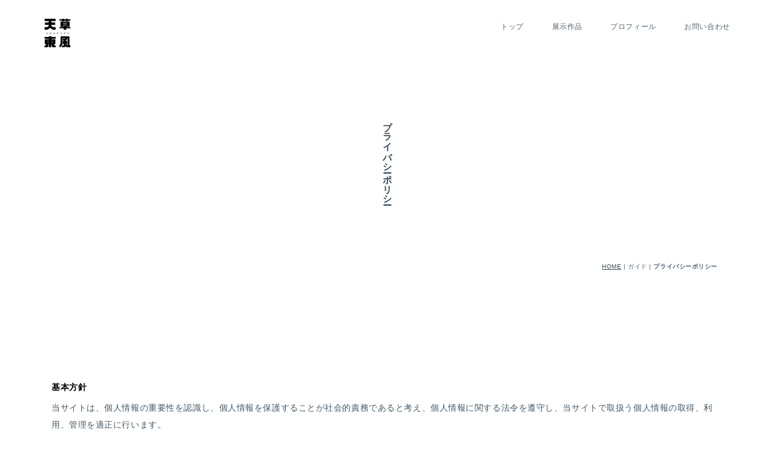

--- FILE ---
content_type: text/html
request_url: http://xn--rss454a7wvkrt.com/guide/policy.html
body_size: 5350
content:
<!DOCTYPE html>
<html lang="ja-JP">
<head>
<meta charset="UTF-8">
<meta http-equiv="content-type" content="text/html; charset=UTF-8">
<link rel="dns-prefetch" href="//module.bindsite.jp">
<link rel="dns-prefetch" href="//webfont-pub.weblife.me">
<meta name="robots" content="index">
<meta name="viewport" content="width=device-width, initial-scale=1">
<meta name="description" content="">
<meta property="og:title" content="プライバシーポリシー | 天草東風">
<meta property="og:type" content="website">
<meta property="og:image" content="../_userdata/card.png">
<meta property="og:url" content="xn--rss454a7wvkrt.com/guide/policy.html">
<meta property="og:site_name" content="天草東風">
<meta property="og:description" content="">
<meta name="twitter:card" content="summary_large_image">
<meta name="twitter:image" content="xn--rss454a7wvkrt.com/bdflashinfo/thumbnail-large.png">
<meta name="note:card" content="summary_large_image">
<link rel="canonical" href="xn--rss454a7wvkrt.com/guide/policy.html">
<link rel="apple-touch-icon-precomposed" href="../_src/143/letter-wht-01.png">
<title>プライバシーポリシー | 天草東風</title>
<link rel="shortcut icon" href="../_src/142/letter-wht-01.ico">
<link rel="stylesheet" type="text/css" href="../_module/styles/bind.css?v=16.0.0" id="bind-css">
<link rel="stylesheet" type="text/css" href="../_dress/b15006/base.css?1706693293737">
<link rel="stylesheet" type="text/css" href="../_dress/b15006BillboardTategaki/base.css?1706693293737">
<link rel="stylesheet" type="text/css" href="policy.css?1706693293738c0100" id="page-css">

</head>
<body id="l-1" class="l-1 l-fixed-side -dress_b15006 bd-webp" data-type="responsive" data-fontplus="1" data-page-animation="none">
<div id="page" class="bg-window ">
<div class="bg-document">
<noscript>
<div id="js-off">
<img src="../_module/images/noscript.gif" alt="Enable JavaScript in your browser. このウェブサイトはJavaScriptをオンにしてご覧下さい。">
</div>
</noscript>
<div id="a-header" data-float="false" class="a-header   cssskin-_area_header">
<header>
<div class="site_frame">
<section>
<div id="bk183" class="b-both_diff -right_large -sp-single_column c-space_normal c-sp-space_normal bd-sm-smart cssskin-_block_header" data-bk-id="bk183" data-shared="true" data-sharedname="_グローバルナビ">
<div class=" g-column">
<div class=" column -col2 -col_sub">
<h1 class=" c-page_title">
<div class="c-img   ">
<a href="../" data-pid="7">
<picture>
<source type="image/webp" srcset="../_src/103/img20230718112221888223.webp?v=1706693263167">
<img src="../_src/103/img20230718112221888223.png?v=1706693263167" width="500" height="500" alt="" id="imgsrc103_1" class=" c-no_adjust" loading="lazy">
</picture></a>
</div></h1>
</div>
<div class=" column -col10 -col_main">
<nav>
<div id="js-globalNavigation" data-slide-type="rightSlide" data-btn-position="rightTop_fixed">
<div class=" -menu_right">
<ul class="c-menu -menu_a menu-parts">
<li><a href="../" data-pid="7">トップ</a></li>
<li><a href="../#section1" data-pid="7">展示作品</a></li>
<li><a href="../#section2" data-pid="7">プロフィール</a></li>
<li><a href="../#section3" data-pid="7">お問い合わせ</a></li>
</ul>
</div>
</div>
<div id="spNavigationTrigger" class=" c-sp_navigation_btn"></div>
</nav>
</div>
</div>
</div>
</section>
</div>
</header>
</div>
<div id="a-ghost_header" data-effect="fade" data-float="true" class="a-ghost_header js-ghost_mode  cssskin-_block_ghost_header">
<header>
<div class="site_frame">
<section>
<div id="bk177" class="b-both_diff -right_large -sp-single_column c-space_normal c-sp-space_normal bd-sm-smart cssskin-_block_ghost_header" data-bk-id="bk177" data-shared="true" data-sharedname="_ゴーストヘッダ">
<div class=" g-column">
<div class=" column -col3 -col_sub">
<h1 class=" c-page_title">
<div class="c-img   ">
<a href="../" data-pid="7">
<picture>
<source type="image/webp" srcset="../_src/101/img20230718112221888223.webp?v=1706693263167">
<img src="../_src/101/img20230718112221888223.png?v=1706693263167" width="500" height="500" alt="" id="imgsrc101_1" class=" c-no_adjust" loading="lazy">
</picture></a>
</div></h1>
</div>
<div class=" column -col9 -col_main">
<nav>
<div class=" -menu_right">
<ul class="c-menu -menu_a menu-parts">
<li><a href="../" data-pid="7">トップ</a></li>
<li><a href="../#section1" data-pid="7">展示作品</a></li>
<li><a href="../#section2" data-pid="7">プロフィール</a></li>
<li><a href="../#section3" data-pid="7">お問い合わせ</a></li>
</ul>
</div>
</nav>
</div>
</div>
</div>
</section>
</div>
</header>
</div>
<div id="a-billboard" class="a-billboard    cssskin-_area_billboard">
<div class="site_frame">
<section>
<div id="bk165" class="b-plain c-space_normal c-sp-space_normal bd-sm-smart bd-webp -dress_b15006BillboardTategaki cssskin-_block_billboard" data-bk-id="bk165" data-shared="true" data-sharedname="_ビルボード">
<div class=" column -column1">
<h1 class="none c-page_title"><span class="smode c-center">プライバシーポリシー</span></h1>
</div>
</div>
</section>
</div>
</div>
<main>
<div id="a-site_contents" class="a-site_contents  noskin">
<article>
<div class="site_frame">
<div class="g-column">
<div id="a-main" class="a-main column -col12 ">
<section>
<div id="bk175" class="b-plain c-space_normal c-sp-space_normal bd-sm-smart cssskin-_block_main" data-bk-id="bk175" data-shared="true" data-sharedname="_パンくず">
<div class=" column -column1">
<div class="c-lead c-right">
<div class="c-breadcrumb">
<a href="../" data-pid="7">HOME</a> | ガイド |
<em>プライバシーポリシー</em>
</div>
</div>
</div>
</div>
<div id="bk197" class="b-plain c-space_normal c-sp-space_normal bd-sm-smart cssskin-_block_main" data-bk-id="bk197">
<div class=" column -column1">
<h4 class=" c-small_headline">基本方針</h4>
<p class=" c-body">当サイトは、個人情報の重要性を認識し、個人情報を保護することが社会的責務であると考え、個人情報に関する法令を遵守し、当サイトで取扱う個人情報の取得、利用、管理を適正に行います。</p>
<h4 class=" c-small_headline">適用範囲</h4>
<p class=" c-body">本プライバシーポリシーは、お客様の個人情報もしくはそれに準ずる情報を取り扱う際に、当サイトが遵守する方針を示したものです。</p>
<h4 class=" c-small_headline">個人情報の利用目的</h4>
<p class=" c-body">当サイトは、お客様からご提供いただく情報を以下の目的の範囲内において利用します。 </p>
<ul class="is-style-default">
<li>ご本人確認のため</li>
<li>お問い合わせ、コメント等の確認・回答のため</li>
<li>利用規約等で禁じている行為などの調査のため</li>
<li>その他個別に承諾いただいた目的</li>
</ul>
<p></p>
<h4 class=" c-small_headline">個人情報の管理</h4>
<p class=" c-body">当サイトは、個人情報の正確性及び安全確保のために、セキュリティ対策を徹底し、個人情報の漏洩、改ざん、不正アクセスなどの危険については、必要かつ適切なレベルの安全対策を実施します。 <span class="smode">当サイトは、第三者に重要な情報を読み取られたり、改ざんされたりすることを防ぐために、SSLによる暗号化を使用しております。</span></p>
<h4 class=" c-small_headline">個人情報の第三者提供</h4>
<p class=" c-body">当サイトは、以下を含む正当な理由がある場合を除き、個人情報を第三者に提供することはありません。 </p>
<ul class="is-style-default">
<li>ご本人の同意がある場合</li>
<li>法令に基づく場合</li>
<li>人の生命・身体・財産の保護に必要な場合</li>
<li>公衆衛生・児童の健全育成に必要な場合</li>
<li>国の機関等の法令の定める事務への協力の場合（税務調査、統計調査等）</li>
</ul>
<span class="smode">当サイトでは、利用目的の達成に必要な範囲内において、他の事業者へ個人情報を委託することがあります。</span>
<p></p>
<h4 class=" c-small_headline">個人情報保護に関するお問合せ</h4>
<p class=" c-body">開示、訂正、利用停止等のお申し出があった場合には、所定の方法に基づき対応致します。具体的な方法については、個別にご案内しますので、お問い合わせください。</p>
<h4 class=" c-small_headline">cookie( クッキー )&nbsp;</h4>
<p class=" c-body">Cookie（クッキー）は、利用者のサイト閲覧履歴を、利用者のコンピュータに保存しておく仕組みです。 <span class="smode">利用者はCookie（クッキー）を無効にすることで収集を拒否することができますので、お使いのブラウザの設定をご確認ください。ただし、Cookie（クッキー）を拒否した場合、当サイトのいくつかのサービス・機能が正しく動作しない場合があります。</span></p>
<h4 class=" c-small_headline">アクセス解析</h4>
<p class=" c-body">当サイトでは、サイトの分析と改善のためにGoogleが提供している「Google アナリティクス」を利用しています。 <span class="smode">このサービスは、トラフィックデータの収集のためにCookie（クッキー）を使用しています。トラフィックデータは匿名で収集されており、個人を特定するものではありません。</span></p>
<h4 class=" c-small_headline">他サイトからの埋め込みコンテンツ</h4>
<p class=" c-body">当サイトには、埋め込みコンテンツ （動画、画像、投稿など）が含まれます。他サイトからの埋め込みコンテンツは、訪問者がそのサイトを訪れた場合とまったく同じように振る舞います。 <span class="smode">これらのサイトは、あなたのデータの収集、Cookie（クッキー）の使用、サードパーティによる追加トラッキングの埋め込み、埋め込みコンテンツとのやりとりの監視を行うことがあります。<br>アカウントを使ってそのサイトにログイン中の場合、埋め込みコンテンツとのやりとりのトラッキングも含まれます。</span></p>
<h4 class=" c-small_headline">免責事項</h4>
<p class=" c-body">当サイトのコンテンツ・情報について、可能な限り正確な情報を掲載するよう努めておりますが、正確性や安全性を保証するものではありません。当サイトに掲載された内容によって生じた損害等の一切の責任を負いかねますのでご了承ください。 <span class="smode">当サイトからリンクやバナーなどによって他のサイトに移動した場合、移動先サイトで提供される情報、サービス等について一切の責任を負いません。<br>当サイトで掲載している料金表記について、予告なく変更されることがあります。</span></p>
<h4 class=" c-small_headline">著作権・肖像権</h4>
<p class=" c-body">当サイトで掲載しているすべてのコンテンツ（文章、画像、動画、音声、ファイル等）の著作権・肖像権等は当サイト所有者または各権利所有者が保有し、許可なく無断利用（転載、複製、譲渡、二次利用等）することを禁止します。また、コンテンツの内容を変形・変更・加筆修正することも一切認めておりません。<br>各権利所有者におかれましては、万一掲載内容に問題がございましたら、ご本人様よりお問い合わせください。迅速に対応いたします。</p>
<h4 class=" c-small_headline">リンク</h4>
<p class=" c-body">当サイトは原則リンクフリーです。リンクを行う場合の許可や連絡は不要です。引用する際は、引用元の明記と該当ページへのリンクをお願いします。<br>ただし、画像ファイルへの直リンク、インラインフレームを使用したHTMLページ内で表示する形でのリンクはご遠慮ください。</p>
<h4 class=" c-small_headline">本プライバシーポリシーの変更</h4>
<p class=" c-body">当サイトは、本プライバシーポリシーの内容を適宜見直し、その改善に努めます。 <span class="smode">本プライバシーポリシーは、事前の予告なく変更することがあります。<br>本プライバシーポリシーの変更は、当サイトに掲載された時点で有効になるものとします。</span></p>
</div>
</div>
</section>
</div>
</div>
</div>
</article>
</div>
</main>
<div id="a-footer" data-float="false" class="a-footer   cssskin-_area_footer">
<footer>
<div class="site_frame">
<div id="bk171" class="b-both_diff -right_large -sp-single_column c-space_normal c-sp-space_normal bd-sm-smart cssskin-_block_footer -sp-even_up" data-bk-id="bk171" data-shared="true" data-sharedname="_フッタ">
<div class=" g-column">
<div class=" column -col5 -col_sub">
<p class="c-note"><span>© 2023-2024 Amakusa Tonph,underdalan. All Rights Reserved.</span></p>
</div>
<div class=" column -col7 -col_main">
<nav>
<div class=" -menu_right">
<ul class="c-menu -menu_a menu-parts">
<li><a href="policy.html" data-mypid="12" class=" c-current">プライバシーポリシー</a></li>
</ul>
</div>
</nav>
</div>
</div>
</div>
</div>
</footer>
</div>
<div id="w-top-left" class="w-base w-top w-left">
<div id="bk156" class="b-plain" data-bk-id="bk156">
<div class=" column -column1">
</div>
</div>
</div>
<div id="w-top-right" class="w-base w-top w-right">
<div id="bk157" class="b-plain" data-bk-id="bk157">
<div class=" column -column1">
</div>
</div>
</div>
<div id="w-middle-left" class="w-base w-middle w-left">
<div id="bk158" class="b-plain" data-bk-id="bk158">
<div class=" column -column1">
</div>
</div>
</div>
<div id="w-middle-right" class="w-base w-middle w-right">
<div id="bk159" class="b-plain" data-bk-id="bk159">
<div class=" column -column1">
</div>
</div>
</div>
<div id="w-bottom-left" class="w-base w-bottom w-left">
<div id="bk160" class="b-plain" data-bk-id="bk160">
<div class=" column -column1">
</div>
</div>
</div>
<div id="w-bottom-right" class="w-base w-bottom w-right">
<div id="bk161" class="b-plain" data-bk-id="bk161">
<div class=" column -column1">
</div>
</div>
</div>
</div>
</div>
<script type="text/javascript">
<!--
var css_list = ['../_csslinkbtn/btn-import.css'];
var page_update = 1706693263167;
//-->
</script>
<script src="../_module/lib/lib.js?v=16.0.0" defer></script>
<script src="../_module/scripts/bind.js?v=16.0.0" id="script-js" defer></script>
<!--[if lt IE 9]><script src="../_module/lib/html5shiv.min.js?v=16.0.0"></script><![endif]-->
<!-- custom_tags_start -->
<script defer type="text/javascript">
</script>
<!-- custom_tags_end -->
</body>
</html>

--- FILE ---
content_type: text/css
request_url: http://xn--rss454a7wvkrt.com/_dress/b15006/base.css?1706693293737
body_size: 6996
content:
@charset "utf-8";.-dress_b15006  {color:rgba(47,71,86, 0.9);font-size:14px;background-color:#FFFFFF;line-height:2;background-image:linear-gradient(45deg,#FFFFFF 0%,#ffffff 100%);background-attachment:fixed;letter-spacing:0.04em;font-family:游ゴシック体, YuGothic, "游ゴシック Medium", "Yu Gothic Medium", 游ゴシック, "Yu Gothic", メイリオ, sans-serif;;}.-dress_b15006 a {color:#000000;}.-dress_b15006 .b-tab .b-tab_navigation {background-color:rgba(0, 0, 0, 0);}.-dress_b15006.b-tab .b-tab_navigation {background-color:rgba(0, 0, 0, 0);}.-dress_b15006 .b-tab .b-tab_navigation li {margin:0px;padding:0px;}.-dress_b15006.b-tab .b-tab_navigation li {margin:0px;padding:0px;}.-dress_b15006 .b-tab .b-tab_navigation li a {color:#FFFFFF;background-color:#2F4756;font-weight:500;font-size:0.9em;line-height:1.75;text-align:left;padding-top:0.9em;padding-right:1em;padding-bottom:0.9em;padding-left:10.5em;}.-dress_b15006.b-tab .b-tab_navigation li a {color:#FFFFFF;background-color:#2F4756;font-weight:500;font-size:0.9em;line-height:1.75;text-align:left;padding-top:0.9em;padding-right:1em;padding-bottom:0.9em;padding-left:10.5em;}.-dress_b15006 .b-tab .b-tab_navigation .-active a {background-color:#000000;}.-dress_b15006.b-tab .b-tab_navigation .-active a {background-color:#000000;}.-dress_b15006 .b-tab .b-tab_navigation li a:hover {background-color:#000000;}.-dress_b15006.b-tab .b-tab_navigation li a:hover {background-color:#000000;}.-dress_b15006 .b-tab .b-tab_contents {background-color:#FFFFFF;border:solid 1px rgba(47,71,86, 0.1);}.-dress_b15006.b-tab .b-tab_contents {background-color:#FFFFFF;border:solid 1px rgba(47,71,86, 0.1);}.-dress_b15006 .b-tab.-slide .column {padding:2em;}.-dress_b15006.b-tab.-slide .column {padding:2em;}.-dress_b15006 .b-accordion .b-accordion_navigation {padding:0px;margin:0px;border-style:none;font-size:1.3em;}.-dress_b15006.b-accordion .b-accordion_navigation {padding:0px;margin:0px;border-style:none;font-size:1.3em;}.-dress_b15006 .b-accordion .b-accordion_navigation a {background-color:#FFFFFF;color:#2F4756;font-size:1em;font-weight:500;line-height:1.75;border:solid 1px rgba(47,71,86, 0.1);margin-top:2px;margin-bottom:2px;position:relative;padding-top:1em;padding-right:1em;padding-bottom:1em;padding-left:1em;}.-dress_b15006.b-accordion .b-accordion_navigation a {background-color:#FFFFFF;color:#2F4756;font-size:1em;font-weight:500;line-height:1.75;border:solid 1px rgba(47,71,86, 0.1);margin-top:2px;margin-bottom:2px;position:relative;padding-top:1em;padding-right:1em;padding-bottom:1em;padding-left:1em;}.-dress_b15006 .b-accordion .b-accordion_navigation.-active a {background-color:#FFFFFF;color:#000000;}.-dress_b15006.b-accordion .b-accordion_navigation.-active a {background-color:#FFFFFF;color:#000000;}.-dress_b15006 .b-accordion .b-accordion_navigation a:hover {background-color:#FFFFFF;color:#000000;}.-dress_b15006.b-accordion .b-accordion_navigation a:hover {background-color:#FFFFFF;color:#000000;}.-dress_b15006 .b-accordion .column {padding:2em;background-color:rgba(47,71,86, 0.1);}.-dress_b15006.b-accordion .column {padding:2em;background-color:rgba(47,71,86, 0.1);}.-dress_b15006 .c-page_title {font-size:2.5em;color:#2F4756;line-height:1.5;font-family:"FOT-筑紫明朝 Pr5 L";}.-dress_b15006 .c-page_title a {color:#000000;}.-dress_b15006 .c-title {font-size:2.5em;color:#000000;line-height:1.5;font-family:"F+UD-筑紫明朝 R";}.-dress_b15006 .c-title a {color:#000000;}.-dress_b15006 .c-large_headline {color:rgba(47,71,86, 0.9);line-height:1.5;padding:0.5em;font-family:"FOT-筑紫明朝 Pr5 L";font-size:1.3em;}.-dress_b15006 .c-large_headline a {color:#000000;}.-dress_b15006 .c-small_headline {font-size:1em;color:#000000;line-height:1.75;padding-bottom:0.5em;font-family:"FOT-筑紫明朝 Pr5 L";padding-top:1.4em;}.-dress_b15006 .c-small_headline a {color:#000000;}.-dress_b15006 .c-lead {font-size:12px;}.-dress_b15006 .c-lead a {color:#000000;}.-dress_b15006 .c-blockquote {font-style:oblique;color:rgba(47,71,86, 0.7);}.-dress_b15006 .c-enclosure {border:solid 1px rgba(47,71,86, 0.5);padding:2em;margin:auto;}.-dress_b15006 .c-note {color:rgba(47,71,86, 0.7);font-size:0.75em;line-height:1.8;margin-top:25px;}.-dress_b15006 .c-credit {color:rgba(47,71,86, 0.7);font-size:0.85em;line-height:1.8;}.-dress_b15006 .c-hr {margin:0px;padding:0px;border-bottom:solid 1px rgba(47,71,86, 0.1);border-top-style:none;border-top-width:0px;border-right-style:none;border-right-width:0px;border-left-style:none;border-left-width:0px;}.-dress_b15006 .c-img {margin:0px;padding:0px;vertical-align:middle;}.-dress_b15006 .c-img .c-img_comment {color:rgba(47,71,86, 0.7);font-size:0.85em;line-height:1.8;}.-dress_b15006 .c-img .js-photo_mouseover {font-size:1em;padding:1em;}.-dress_b15006 .c-list_indent {margin:auto;}.-dress_b15006 .c-list_indent th {border-bottom:solid 1px rgba(47,71,86, 0.1);text-align:left;font-weight:500;}.-dress_b15006 .c-list_indent td {padding-top:1em;padding-right:0em;padding-bottom:1em;padding-left:2em;text-align:left;}.-dress_b15006 .c-list_indent .c-affix {color:rgba(47,71,86, 0.7);font-size:0.85em;padding:0px;}.-dress_b15006 .c-list_table {border:solid 1px rgba(0, 0, 0, 0);margin:auto;}.-dress_b15006 .c-list_table th {vertical-align:middle;padding:1em;text-align:left;font-weight:600;border-bottom:solid 1px rgba(47,71,86, 0.1);border-right-style:solid;border-right-width:0px;border-left-style:solid;border-left-width:0px;border-top:solid 1px rgba(47,71,86, 0.1);width:30%;font-family:"FOT-筑紫明朝 Pr5 L";}.-dress_b15006 .c-list_table td {vertical-align:middle;padding:1em;text-align:left;border-top:solid 1px rgba(47,71,86, 0.1);border-right:solid 0px rgba(0, 0, 0, 0);border-bottom:solid 1px rgba(0,0,0, 0.1);border-left:solid 0px rgba(0, 0, 0, 0);font-size:13px;}.-dress_b15006 .c-list_table .c-affix {color:rgba(47,71,86, 0.7);font-size:0.85em;padding:0px;}.-dress_b15006 .c-list_news {border-top:none 1px rgba(47,71,86, 0.1);margin:auto;}.-dress_b15006 .c-list_news th {vertical-align:middle;font-weight:600;padding-top:1em;padding-right:1em;padding-bottom:1em;padding-left:0em;line-height:1;border-color:rgba(47,71,86, 0.1);font-size:13px;}.-dress_b15006 .c-list_news td {vertical-align:top;text-align:left;padding-top:1em;padding-bottom:1em;padding-left:1em;border-color:rgba(0, 0, 0, 0.1);padding-right:0px;line-height:1.4;font-size:13px;}.-dress_b15006 .c-list-no_mark {margin:auto;}.-dress_b15006 .c-list-no_mark li {font-size:1em;list-style-type:none;}.-dress_b15006 .c-list-no_mark ul {margin-left:2em;margin-top:auto;margin-right:auto;margin-bottom:auto;}.-dress_b15006 .c-list-no_mark ul li {font-size:1em;}.-dress_b15006 .c-list-sign {margin:auto;padding-left:2em;}.-dress_b15006 .c-list-sign li {font-size:0.9em;list-style-type:disc;list-style-position:outside;color:#000000;padding-top:0.3em;}.-dress_b15006 .c-list-sign ul {margin:auto;}.-dress_b15006 .c-list-sign ul li {font-size:1em;}.-dress_b15006 .c-list-numbers {margin:auto;padding-left:2em;}.-dress_b15006 .c-list-numbers li {font-size:1em;list-style-position:outside;list-style-type:decimal;}.-dress_b15006 .c-list-numbers ol {margin:auto;}.-dress_b15006 .c-list-numbers ol li {font-size:1em;}.-dress_b15006 .c-list-alphabet {margin:auto;padding-left:2em;}.-dress_b15006 .c-list-alphabet li {font-size:1em;list-style-position:outside;list-style-type:upper-alpha;}.-dress_b15006 .c-list-alphabet ol {margin:auto;}.-dress_b15006 .c-list-alphabet ol li {font-size:1em;}.-dress_b15006 .c-list-alphabet_small {margin:auto;padding-left:2em;}.-dress_b15006 .c-list-alphabet_small li {font-size:1em;list-style-type:lower-alpha;list-style-position:outside;}.-dress_b15006 .c-list-alphabet_small ol {margin:auto;}.-dress_b15006 .c-list-alphabet_small ol li {font-size:1em;}.-dress_b15006 .c-list-greece {margin:auto;padding-left:2em;}.-dress_b15006 .c-list-greece li {font-size:1em;list-style-type:upper-roman;list-style-position:outside;}.-dress_b15006 .c-list-greece ol {margin:auto;}.-dress_b15006 .c-list-greece ol li {font-size:1em;}.-dress_b15006 .c-list-greece_small {margin:auto;padding-left:2em;}.-dress_b15006 .c-list-greece_small li {font-size:1em;list-style-position:outside;list-style-type:lower-roman;}.-dress_b15006 .c-list-greece_small ol {margin:auto;}.-dress_b15006 .c-list-greece_small ol li {font-size:1em;}.-dress_b15006 .c-breadcrumb {font-size:0.8em;margin:auto;padding-left:10px;padding-right:10px;font-weight:normal;}.-dress_b15006 .c-breadcrumb a {text-decoration:underline;color:#2F4756;font-weight:normal;}.-dress_b15006 .c-breadcrumb a:hover {color:#000000;}.-dress_b15006 .c-breadcrumb em,.-dress_b15006 .c-breadcrumb .c-current {font-weight:bolder;}.-dress_b15006 .c-pager {margin:auto;font-size:1em;}.-dress_b15006 .c-pager a {color:#2F4756;}.-dress_b15006 .c-pager a:hover {color:#000000;}.-dress_b15006 .c-pager .c-current {font-weight:bolder;}.-dress_b15006 .c-pager span {color:rgba(47,71,86, 0.5);}.-dress_b15006 .c-link_top {color:#2F4756;}.-dress_b15006 .c-link_top:hover {color:#000000;}.-dress_b15006 .c-link_top span {font-size:1em;}.-dress_b15006 .c-sound_btn1 {background-image:none;width:auto;height:auto;background-color:#FFFFFF;padding:3px;vertical-align:middle;}.-dress_b15006 .c-sound_btn1.on {background-image:none;background-color:#2F4756;}.-dress_b15006 .c-sound_btn1::before {content:url("data:image/svg+xml,%3Csvg xmlns='http://www.w3.org/2000/svg' width='24' height='24' viewBox='0 0 24 24'%3E%3Ctitle%3Esound_off%3C/title%3E%3Cpath d='M13.6,5a.4.4,0,0,0-.68-.29l-3,3,3.67,3.67Z' fill='rgba(47,71,86, 0.95)'/%3E%3Cpath d='M6.4,8.8a.8.8,0,0,0-.8.8v4.8a.8.8,0,0,0,.8.8H8.8l4.12,4.12A.4.4,0,0,0,13.6,19V15.86L6.54,8.8Z' fill='rgba(47,71,86, 0.95)'/%3E%3Cpath d='M19.37,18.23,5.77,4.63A.81.81,0,1,0,4.63,5.77l13.6,13.6a.82.82,0,0,0,1.14,0A.81.81,0,0,0,19.37,18.23Z' fill='rgba(47,71,86, 0.95)'/%3E%3C/svg%3E");display:block;width:24px;height:24px;}.-dress_b15006 .c-sound_btn1.on::before {content:url("data:image/svg+xml,%3Csvg xmlns='http://www.w3.org/2000/svg' width='24' height='24' viewBox='0 0 24 24'%3E%3Ctitle%3Esound_on%3C/title%3E%3Cpath d='M16.75,5.56a.81.81,0,0,0-1.18.25.79.79,0,0,0,.21,1,6.39,6.39,0,0,1,0,10.32.79.79,0,0,0-.21,1,.81.81,0,0,0,1.18.25,8,8,0,0,0,0-12.88Z' fill='rgba(255,255,255, 0.95)'/%3E%3Cpath d='M16.8,12a4.81,4.81,0,0,0-1.64-3.61.79.79,0,0,0-1.2.22h0a.8.8,0,0,0,.18,1,3.2,3.2,0,0,1,0,4.76.8.8,0,0,0-.18,1h0a.79.79,0,0,0,1.2.22A4.81,4.81,0,0,0,16.8,12Z' fill='rgba(255,255,255, 0.95)'/%3E%3Cpath d='M11.32,4.68,7.2,8.8H4.8a.8.8,0,0,0-.8.8v4.8a.8.8,0,0,0,.8.8H7.2l4.12,4.12A.4.4,0,0,0,12,19V5A.4.4,0,0,0,11.32,4.68Z' fill='rgba(255,255,255, 0.95)'/%3E%3C/svg%3E");display:block;width:24px;height:24px;}.-dress_b15006 .c-sound_btn2 {background-color:#FFFFFF;background-image:none;width:auto;height:auto;vertical-align:middle;padding-top:3px;padding-right:6px;padding-bottom:3px;padding-left:3px;line-height:1;}.-dress_b15006 .c-sound_btn2::before {content:url("data:image/svg+xml,%3Csvg xmlns='http://www.w3.org/2000/svg' width='24' height='24' viewBox='0 0 24 24'%3E%3Ctitle%3Esound_off%3C/title%3E%3Cpath d='M13.6,5a.4.4,0,0,0-.68-.29l-3,3,3.67,3.67Z' fill='rgba(47,71,86, 0.95)'/%3E%3Cpath d='M6.4,8.8a.8.8,0,0,0-.8.8v4.8a.8.8,0,0,0,.8.8H8.8l4.12,4.12A.4.4,0,0,0,13.6,19V15.86L6.54,8.8Z' fill='rgba(47,71,86, 0.95)'/%3E%3Cpath d='M19.37,18.23,5.77,4.63A.81.81,0,1,0,4.63,5.77l13.6,13.6a.82.82,0,0,0,1.14,0A.81.81,0,0,0,19.37,18.23Z' fill='rgba(47,71,86, 0.95)'/%3E%3C/svg%3E");display:inline-block;vertical-align:middle;width:24px;height:24px;}.-dress_b15006 .c-sound_btn2::after {content:"OFF";font-size:12px;color:#2F4756;font-weight:500;display:inline-block;vertical-align:middle;line-height:2;}.-dress_b15006 .c-sound_btn2.on {background-image:none;background-color:#2F4756;}.-dress_b15006 .c-sound_btn2.on::before {content:url("data:image/svg+xml,%3Csvg xmlns='http://www.w3.org/2000/svg' width='24' height='24' viewBox='0 0 24 24'%3E%3Ctitle%3Esound_on%3C/title%3E%3Cpath d='M16.75,5.56a.81.81,0,0,0-1.18.25.79.79,0,0,0,.21,1,6.39,6.39,0,0,1,0,10.32.79.79,0,0,0-.21,1,.81.81,0,0,0,1.18.25,8,8,0,0,0,0-12.88Z' fill='rgba(255,255,255, 0.95)'/%3E%3Cpath d='M16.8,12a4.81,4.81,0,0,0-1.64-3.61.79.79,0,0,0-1.2.22h0a.8.8,0,0,0,.18,1,3.2,3.2,0,0,1,0,4.76.8.8,0,0,0-.18,1h0a.79.79,0,0,0,1.2.22A4.81,4.81,0,0,0,16.8,12Z' fill='rgba(255,255,255, 0.95)'/%3E%3Cpath d='M11.32,4.68,7.2,8.8H4.8a.8.8,0,0,0-.8.8v4.8a.8.8,0,0,0,.8.8H7.2l4.12,4.12A.4.4,0,0,0,12,19V5A.4.4,0,0,0,11.32,4.68Z' fill='rgba(255,255,255, 0.95)'/%3E%3C/svg%3E");}.-dress_b15006 .c-sound_btn2.on::after {content:"ON";color:#FFFFFF;}.-dress_b15006 .c-sound_btn3 {background-image:none;width:auto;height:auto;vertical-align:middle;line-height:1;padding-top:6px;padding-right:8px;padding-bottom:6px;padding-left:6px;border:solid 1px #2F4756;border-radius:3px;}.-dress_b15006 .c-sound_btn3::before {content:url("data:image/svg+xml,%3Csvg xmlns='http://www.w3.org/2000/svg' width='24' height='24' viewBox='0 0 24 24'%3E%3Ctitle%3Esound_off%3C/title%3E%3Cpath d='M13.6,5a.4.4,0,0,0-.68-.29l-3,3,3.67,3.67Z' fill='rgba(47,71,86, 0.95)'/%3E%3Cpath d='M6.4,8.8a.8.8,0,0,0-.8.8v4.8a.8.8,0,0,0,.8.8H8.8l4.12,4.12A.4.4,0,0,0,13.6,19V15.86L6.54,8.8Z' fill='rgba(47,71,86, 0.95)'/%3E%3Cpath d='M19.37,18.23,5.77,4.63A.81.81,0,1,0,4.63,5.77l13.6,13.6a.82.82,0,0,0,1.14,0A.81.81,0,0,0,19.37,18.23Z' fill='rgba(47,71,86, 0.95)'/%3E%3C/svg%3E");display:inline-block;vertical-align:middle;width:24px;height:24px;}.-dress_b15006 .c-sound_btn3::after {content:"OFF";color:#2F4756;font-size:14px;line-height:1.7;font-weight:bold;vertical-align:middle;}.-dress_b15006 .c-sound_btn3.on {border-color:#000000;}.-dress_b15006 .c-sound_btn3.on::before {content:url("data:image/svg+xml,%3Csvg xmlns='http://www.w3.org/2000/svg' width='24' height='24' viewBox='0 0 24 24'%3E%3Ctitle%3Esound_on%3C/title%3E%3Cpath d='M16.75,5.56a.81.81,0,0,0-1.18.25.79.79,0,0,0,.21,1,6.39,6.39,0,0,1,0,10.32.79.79,0,0,0-.21,1,.81.81,0,0,0,1.18.25,8,8,0,0,0,0-12.88Z' fill='rgba(0,0,0, 0.95)'/%3E%3Cpath d='M16.8,12a4.81,4.81,0,0,0-1.64-3.61.79.79,0,0,0-1.2.22h0a.8.8,0,0,0,.18,1,3.2,3.2,0,0,1,0,4.76.8.8,0,0,0-.18,1h0a.79.79,0,0,0,1.2.22A4.81,4.81,0,0,0,16.8,12Z' fill='rgba(0,0,0, 0.95)'/%3E%3Cpath d='M11.32,4.68,7.2,8.8H4.8a.8.8,0,0,0-.8.8v4.8a.8.8,0,0,0,.8.8H7.2l4.12,4.12A.4.4,0,0,0,12,19V5A.4.4,0,0,0,11.32,4.68Z' fill='rgba(0,0,0, 0.95)'/%3E%3C/svg%3E");}.-dress_b15006 .c-sound_btn3.on::after {color:#000000;content:"ON";}.-dress_b15006 .c-sound_btn4 {background-image:none;width:auto;height:auto;vertical-align:middle;}.-dress_b15006 .c-sound_btn4::before {content:"SOUND";font-weight:bold;display:inline-block;line-height:2;}.-dress_b15006 .c-sound_btn4::after {content:"OFF";color:#2F4756;font-weight:bold;background-color:rgba(47,71,86, 0.3);display:inline-block;padding-right:0.5em;padding-left:0.5em;margin-left:0.5em;line-height:2;}.-dress_b15006 .c-sound_btn4.on {background-image:none;}.-dress_b15006 .c-sound_btn4.on::after {content:"ON";color:#FFFFFF;background-color:#000000;}.-dress_b15006 .c-cart {margin:auto;}.-dress_b15006 .c-cart .c-large_headline {color:#000000;}.-dress_b15006 .c-cart .c-list_indent {margin-bottom:1em;border-style:none;border-color:rgba(47,71,86, 0.1);}.-dress_b15006 .c-cart .c-list_indent th {border-bottom-color:rgba(47,71,86, 0.1);padding-left:0px;padding-top:1em;padding-right:1em;padding-bottom:1em;}.-dress_b15006 .c-cart .c-list_indent td {border-bottom-color:rgba(47,71,86, 0.1);padding-right:0em;padding-left:1em;padding-bottom:1em;padding-top:1em;}.-dress_b15006 .c-cart .c-cart_table {margin:auto;}.-dress_b15006 .c-cart .c-cart_table th {border-left-color:rgba(47,71,86, 0.1);border-bottom-color:rgba(47,71,86, 0.1);}.-dress_b15006 .c-cart .c-cart_table td {border-left-color:rgba(47,71,86, 0.1);}.-dress_b15006 .c-cart_buying_area {background-color:rgba(47,71,86, 0.05);}.-dress_b15006 .c-cart_buying_area .c-list_table {border:solid 1px rgba(47,71,86, 0.1);margin-bottom:1em;}.-dress_b15006 .c-cart_buying_area .c-list_table th {border:solid 1px rgba(47,71,86, 0.1);background-color:#FFFFFF;padding:1em;}.-dress_b15006 .c-cart_buying_area .c-list_table td {border:solid 1px rgba(47,71,86, 0.1);background-color:#FFFFFF;padding:1em;}.-dress_b15006 .c-blog-new {background-color:rgba(0,0,0, 0);color:#000000;font-size:1rem;line-height:1;padding:0.25em;font-weight:600;}.-dress_b15006 .c-blog-category {border-style:none;margin-top:auto;margin-right:0.25em;margin-bottom:0.25em;margin-left:auto;padding:0px;vertical-align:bottom;border-radius:0px;}.-dress_b15006 .c-blog-category a {color:#000000;display:block;padding-top:0.25em;padding-right:1em;padding-bottom:0.25em;padding-left:1em;font-size:0.8em;line-height:1.75;border:solid 1px #000000;border-radius:0px;}.-dress_b15006 .c-blog-category a:hover {color:#000000;background-color:rgba(0,0,0, 0.1);}.-dress_b15006 .c-blog-tag {display:inline-block;margin-right:0.25em;margin-bottom:0.25em;vertical-align:bottom;}.-dress_b15006 .c-blog-tag a {display:block;color:#000000;padding-top:0.25em;padding-right:0.5em;padding-bottom:0.25em;padding-left:0.5em;font-size:12px;line-height:1.75;border-radius:0px;border:solid 1px #000000;}.-dress_b15006 .c-blog-tag a:hover {color:#000000;background-color:rgba(0,0,0, 0.1);}.-dress_b15006 .c-blog-category:last-child {margin-right:0px;}.-dress_b15006 .c-blog-pagination {text-align:center;margin:auto;line-height:1.75;}.-dress_b15006 .c-blog-pagination a.c-blog-pagination-link {color:#2F4756;border:solid 1px #2F4756;border-radius:3px;padding-top:0.25em;padding-right:0.5em;padding-bottom:0.25em;padding-left:0.5em;}.-dress_b15006 .c-blog-pagination a.c-blog-pagination-link.-current {color:#000000;border-color:#000000;background-color:#FFFFFF;}.-dress_b15006 .c-blog-pagination a.c-blog-pagination-link:hover {color:#000000;border-color:#000000;background-color:rgba(0,0,0, 0.1);}.-dress_b15006 .c-blog-pagination a.c-blog-pagination-previous {color:#2F4756;border:solid 1px #2F4756;background-color:rgba(0, 0, 0, 0);border-radius:3px;padding-top:0.25em;padding-right:0.5em;padding-bottom:0.25em;padding-left:0.5em;}.-dress_b15006 .c-blog-pagination a.c-blog-pagination-next {color:#2F4756;background-color:rgba(0, 0, 0, 0);border:solid 1px #2F4756;border-radius:3px;padding-top:0.25em;padding-right:0.5em;padding-bottom:0.25em;padding-left:0.5em;}.-dress_b15006 .c-blog-pagination a.c-blog-pagination-previous:hover {color:#000000;border-color:#000000;background-color:rgba(0,0,0, 0.1);}.-dress_b15006 .c-blog-pagination a.c-blog-pagination-next:hover {color:#000000;border-color:#000000;background-color:rgba(0,0,0, 0.1);}.-dress_b15006 .c-blog-pagination a.-disabled {opacity:0.5;}.-dress_b15006 a:hover {opacity:1;}.-dress_b15006 .c-menu.-menu_a {margin-top:10px;margin-right:auto;margin-bottom:auto;margin-left:auto;}.-dress_b15006 .c-menu.-menu_a li {border-style:none;vertical-align:middle;}.-dress_b15006 .c-menu.-menu_a li a {color:rgba(47,71,86, 0.85);font-size:0.97vw;line-height:2;font-weight:500;padding-top:1em;padding-right:1.8vw;padding-bottom:1em;padding-left:1.8vw;}.-dress_b15006 .c-menu.-menu_a li .c-current {color:#000000;}.-dress_b15006 .c-menu.-menu_a li a:hover {color:#000000;}.-dress_b15006 .c-menu.-menu_a li .c-unlink {color:rgba(47,71,86, 0.7);font-size:0.97vw;line-height:2;padding-top:1em;padding-right:1.8em;padding-bottom:1em;padding-left:1.8em;}.-dress_b15006 .c-menu.-v.-menu_a {margin:auto;border-style:none;}.-dress_b15006 .c-menu.-v.-menu_a li {border-style:none;}.-dress_b15006 .c-menu.-v.-menu_a li a {text-align:left;border-style:none;padding-right:0em;padding-left:0em;padding-top:0.5em;padding-bottom:0.5em;}.-dress_b15006 .c-menu.-v.-menu_a li .c-unlink {text-align:left;border-style:none;padding-right:0em;padding-left:0em;padding-top:0.5em;padding-bottom:0.5em;}.-dress_b15006 .c-menu.-v.-menu_a li ul {margin-left:2em;}.-dress_b15006 .c-menu.-menu_b {margin:auto;}.-dress_b15006 .c-menu.-menu_b li {vertical-align:middle;border-right:solid 1px rgba(47,71,86, 0.5);border-top-style:none;border-bottom-style:none;border-left-style:none;}.-dress_b15006 .c-menu.-menu_b li a {color:#2F4756;padding-top:0em;padding-right:1em;padding-bottom:0em;padding-left:1em;font-size:1em;line-height:2;font-weight:500;}.-dress_b15006 .c-menu.-menu_b li .c-current {color:#000000;}.-dress_b15006 .c-menu.-menu_b li a:hover {color:#000000;}.-dress_b15006 .c-menu.-menu_b li .c-unlink {color:rgba(47,71,86, 0.7);font-size:1em;line-height:2;padding-top:0em;padding-right:1em;padding-left:1em;padding-bottom:0em;}.-dress_b15006 .c-menu.-v.-menu_b {border-top-style:none;border-right-style:none;border-left-style:none;border-bottom:solid 1px rgba(47,71,86, 0.5);}.-dress_b15006 .c-menu.-v.-menu_b li {border-right-style:none;border-top:solid 1px rgba(47,71,86, 0.5);border-bottom-style:none;border-left-style:none;}.-dress_b15006 .c-menu.-v.-menu_b li a {text-align:left;border-style:none;padding-top:0.5em;padding-bottom:0.5em;padding-right:0em;padding-left:0em;}.-dress_b15006 .c-menu.-v.-menu_b li .c-unlink {text-align:left;border-style:none;padding-top:0.5em;padding-bottom:0.5em;padding-right:0em;padding-left:0em;}.-dress_b15006 .c-menu.-v.-menu_b li ul {margin-left:2em;}.-dress_b15006 .c-menu.-menu_c {background-color:rgba(0,0,0, 0.9);vertical-align:middle;margin:auto;display:inline-block;border-radius:10px;padding-right:10px;padding-left:10px;padding-bottom:0px;padding-top:0px;}.-dress_b15006 .c-menu.-menu_c li {border-style:none;vertical-align:middle;}.-dress_b15006 .c-menu.-menu_c li a {background-color:rgba(0, 0, 0, 0);color:#FFFFFF;font-size:1em;line-height:1.75;padding-top:0.5em;padding-right:1em;padding-bottom:0.5em;padding-left:1em;font-weight:500;}.-dress_b15006 .c-menu.-menu_c li .c-current {background-color:#000000;}.-dress_b15006 .c-menu.-menu_c li a:hover {background-color:#000000;}.-dress_b15006 .c-menu.-menu_c li .c-unlink {color:rgba(255,255,255, 0.7);font-size:1em;line-height:1.75;padding-top:0.5em;padding-bottom:0.5em;padding-right:1em;padding-left:1em;}.-dress_b15006 .c-menu.-v.-menu_c {margin:auto;text-align:left;padding-top:10px;padding-bottom:10px;padding-right:0px;padding-left:0px;}.-dress_b15006 .c-menu.-v.-menu_c li ul {margin-left:2em;}.-dress_b15006 .c-menu.-menu_d {background-color:rgba(0,0,0, 0.9);margin:auto;padding:0px;}.-dress_b15006 .c-menu.-menu_d li {border-style:none;vertical-align:middle;}.-dress_b15006 .c-menu.-menu_d li a {color:#FFFFFF;background-color:rgba(0, 0, 0, 0);font-size:1em;line-height:1.75;padding-top:0.5em;padding-right:1em;padding-bottom:0.5em;padding-left:1em;font-weight:500;}.-dress_b15006 .c-menu.-menu_d li .c-current {background-color:#000000;}.-dress_b15006 .c-menu.-menu_d li a:hover {background-color:#000000;opacity:1;}.-dress_b15006 .c-menu.-menu_d li .c-unlink {color:rgba(255,255,255, 0.7);background-color:rgba(0, 0, 0, 0);padding-top:0.5em;padding-right:1em;padding-bottom:0.5em;padding-left:1em;font-size:1em;line-height:1.75;}.-dress_b15006 .c-menu.-v.-menu_d {margin:auto;text-align:left;}.-dress_b15006 .c-menu.-v.-menu_d li ul {margin-left:2em;}.-dress_b15006 .c-menu.-menu_e {background-image:linear-gradient(180deg,rgba(0,0,0, 0.8) 0%,#000000 100%);background-color:#FFFFFF;border-style:none;}.-dress_b15006 .c-menu.-menu_e li a {color:#FFFFFF;font-size:1em;font-weight:500;line-height:1.75;padding-right:1em;padding-left:1em;padding-bottom:0.5em;padding-top:0.5em;}.-dress_b15006 .c-menu.-menu_e li .c-current {background-color:#000000;}.-dress_b15006 .c-menu.-menu_e li a:hover {color:#FFFFFF;background-color:#2F4756;opacity:1;}.-dress_b15006 .c-menu.-menu_e li .c-unlink {color:rgba(255,255,255, 0.7);font-size:1em;line-height:1.75;padding-top:0.5em;padding-right:1em;padding-bottom:0.5em;padding-left:1em;}.-dress_b15006 .c-menu.-v.-menu_e {background-color:#FFFFFF;background-image:linear-gradient(180deg,rgba(0,0,0, 0.8) 0%,#000000 100%);text-align:left;}.-dress_b15006 .c-menu.-v.-menu_e li {border-style:none;}.-dress_b15006 .c-menu.-v.-menu_e li a {background-image:none;color:#FFFFFF;}.-dress_b15006 .c-menu.-v.-menu_e li .c-current {background-color:#000000;}.-dress_b15006 .c-menu.-v.-menu_e li a:hover {background-color:#2F4756;}.-dress_b15006 .c-menu.-v.-menu_e li .c-unlink {color:rgba(255,255,255, 0.7);}.-dress_b15006 .m-motion.-f {margin:auto;text-align:center;}.-dress_b15006 .m-motion.-f li {float:none;display:inline-block;border-style:none;width:auto;margin:auto;padding:0px;}.-dress_b15006 .m-motion.-f li a {color:#000000;background-color:rgba(0, 0, 0, 0);border-style:none;display:block;text-align:left;font-size:1em;line-height:1.75;font-weight:500;padding-right:1em;padding-left:1em;padding-top:0.5em;padding-bottom:0.5em;margin:0px;}.-dress_b15006 .m-motion.-f li a:hover {color:#000000;}.-dress_b15006 .m-motion.-f li .c-unlink {color:#000000;display:block;text-align:left;font-size:1em;line-height:1.75;padding-top:0.5em;padding-bottom:0.5vw;padding-right:1em;padding-left:1em;margin:0px;}.-dress_b15006 .m-motion.-f li ul::before {border-right:solid 4px rgba(0, 0, 0, 0);border-left:solid 4px rgba(0, 0, 0, 0);transform:translate(-50%,0);margin:auto;border-bottom:solid 4px #000000;border-top-style:none;display:block;}.-dress_b15006 .m-motion.-f li ul li::before {transform:translate(-50%,0);margin:auto;display:none;border-bottom-color:rgba(0, 0, 0, 0);}.-dress_b15006 .m-motion.-f li ul {transform:translate(-50%,0);margin:auto;overflow:hidden;width:200px;}.-dress_b15006 .m-motion.-f li ul li a {color:#FFFFFF;border-style:none;background-color:#000000;padding:0.5em;}.-dress_b15006 .m-motion.-f li ul li.c-current a {color:#FFFFFF;}.-dress_b15006 .m-motion.-f li ul li a:hover {background-color:rgba(0,0,0, 0.6);color:#FFFFFF;}.-dress_b15006 .m-motion.-f li ul li .c-unlink {color:rgba(255,255,255, 0.7);background-color:#000000;border-style:none;padding:0.5em;}.-dress_b15006 .m-motion.-f li ul li {display:block;padding:0px;overflow:hidden;border-style:none;}.-dress_b15006 .m-motion.-g {margin:auto;padding:0px;text-align:center;overflow:visible;}.-dress_b15006 .m-motion.-g li {border-style:none;display:inline-block;float:none;vertical-align:middle;}.-dress_b15006 .m-motion.-g li a {color:#2F4756;display:block;height:auto;letter-spacing:0px;margin:auto;font-size:1em;line-height:1.75;padding:1em;font-weight:500;}.-dress_b15006 .m-motion.-g li.c-current a {color:#2F4756;}.-dress_b15006 .m-motion.-g li a:hover {color:#2F4756;}.-dress_b15006 .m-motion.-g li .c-unlink {color:rgba(47,71,86, 0.7);display:block;height:auto;letter-spacing:0px;margin:auto;font-size:1em;line-height:1.75;padding:1em;}.-dress_b15006 .m-motion.-g .lavalamp-object {background-color:rgba(0,0,0, 0.15);border-radius:8px;}.-dress_b15006 .m-motion.-j {margin:auto;text-align:center;}.-dress_b15006 .m-motion.-j li {border-style:none;display:inline-block;float:none;vertical-align:bottom;}.-dress_b15006 .m-motion.-j li a {color:#2F4756;display:block;font-size:1em;font-weight:500;line-height:1.75;margin:0px;padding-top:0.5em;padding-right:1em;padding-bottom:0.5em;padding-left:1em;}.-dress_b15006 .m-motion.-j li.c-current a {color:#000000;}.-dress_b15006 .m-motion.-j li a:hover {color:#000000;}.-dress_b15006 .m-motion.-j li .c-unlink {color:rgba(47,71,86, 0.7);display:block;font-size:1em;line-height:1.75;padding-right:1em;padding-left:1em;padding-bottom:0.5em;padding-top:0.5em;}.-dress_b15006 .m-motion.-j .lavalamp-object {border-bottom:solid 1px #000000;border-top-style:none;}.-dress_b15006 .m-motion.-h {margin:auto;}.-dress_b15006 .m-motion.-h li {border-style:none;margin-bottom:2px;}.-dress_b15006 .m-motion.-h li a {background-color:#000000;color:#FFFFFF;width:300px;border-radius:3px;font-size:1em;font-weight:500;line-height:1.75;max-width:100%;padding-top:0.5em;padding-right:1em;padding-bottom:0.5em;padding-left:1em;margin:0px;}.-dress_b15006 .m-motion.-h li.c-current a {background-color:#2F4756;}.-dress_b15006 .m-motion.-h li a:hover {background-color:#000000;width:320px;padding-left:2em;}.-dress_b15006 .m-motion.-h li .c-unlink {color:#FFFFFF;background-color:rgba(0,0,0, 0.7);width:300px;border-radius:3px;font-size:1em;line-height:1.75;padding-top:0.5em;padding-bottom:0.5em;padding-right:1em;padding-left:1em;max-width:100%;margin:0px;}.-dress_b15006 .m-motion.-i {margin:auto;}.-dress_b15006 .m-motion.-i li {border-style:none;margin-bottom:4px;}.-dress_b15006 .m-motion.-i li a {color:#2F4756;background-color:#FFFFFF;display:inline-block;border-radius:3px;text-align:center;font-size:1em;font-weight:500;line-height:1.75;padding:1em;border-top:solid 1px #2F4756;border-right:solid 2px #2F4756;border-bottom:solid 2px #2F4756;border-left:solid 1px #2F4756;margin:0px;}.-dress_b15006 .m-motion.-i li.c-current a {color:#000000;border-color:#000000;}.-dress_b15006 .m-motion.-i li a:hover {color:#000000;border-color:#000000;padding-right:2em;padding-left:2em;}.-dress_b15006 .m-motion.-i li .c-unlink {color:rgba(47,71,86, 0.7);border-style:solid;border-width:1px;display:inline-block;border-radius:3px;text-align:center;font-size:1em;line-height:1.75;padding:1em;margin:0px;}.-dress_b15006 .c-menu.-menu_e li {border-style:none;vertical-align:middle;}.-dress_b15006 .c-menu.-menu_b li:first-child {border-left:solid 1px rgba(47,71,86, 0.5);}.-dress_b15006 .c-menu.-v.-menu_b li:first-child {border-left-style:none;}.-dress_b15006 .c-menu.-v.-menu_e li ul {margin-left:2em;}.-dress_b15006 .c-blog-tag:last-child {margin-right:0px;}.-dress_b15006 .m-motion.-f li ul li:first-child {padding-top:4px;}.-dress_b15006 .c-body {color:rgba(47,71,86, 0.9);}.-dress_b15006 .w-bottom.w-left .c-large_headline {font-size:2.5vw;}.-dress_b15006 .w-bottom.w-left .c-widget-close_btn {background-color:rgba(0, 0, 0, 0);}.-dress_b15006 .b-accordion .accordion-content .column {background-color:#ffffff;padding-top:2em;padding-right:3em;padding-bottom:2em;padding-left:3em;}.-dress_b15006.b-accordion .accordion-content .column {background-color:#ffffff;padding-top:2em;padding-right:3em;padding-bottom:2em;padding-left:3em;}.-dress_b15006 .accordion-content .c-large_headline {font-size:2em;padding-right:0px;padding-left:0px;}.-dress_b15006 .b-accordion .accordion-content .column .c-body {border-style:none;}.-dress_b15006.b-accordion .accordion-content .column .c-body {border-style:none;}.-dress_b15006 .b-accordion .b-accordion_navigation a::after {content:'';background-color:rgba(47,71,86, 0.1);width:30px;height:1px;transform:rotate(-45deg);display:inline;right:-5px;bottom:10px;position:absolute;}.-dress_b15006.b-accordion .b-accordion_navigation a::after {content:'';background-color:rgba(47,71,86, 0.1);width:30px;height:1px;transform:rotate(-45deg);display:inline;right:-5px;bottom:10px;position:absolute;}.-dress_b15006 .b-headlines .column {background-color:#FFFFFF;padding:20px;border:solid 1px rgba(47,71,86, 0.1);}.-dress_b15006.b-headlines .column {background-color:#FFFFFF;padding:20px;border:solid 1px rgba(47,71,86, 0.1);}.-dress_b15006 .b-headlines .column .c-body {border-top:solid 1px rgba(47,71,86, 0.1);padding-top:10px;display:inline-block;position:relative;margin-top:10px;}.-dress_b15006.b-headlines .column .c-body {border-top:solid 1px rgba(47,71,86, 0.1);padding-top:10px;display:inline-block;position:relative;margin-top:10px;}.-dress_b15006 .b-headlines .c-small_headline {padding-top:0px;padding-bottom:0px;color:rgba(47,71,86, 0.9);}.-dress_b15006.b-headlines .c-small_headline {padding-top:0px;padding-bottom:0px;color:rgba(47,71,86, 0.9);}.-dress_b15006 .b-headlines .column .c-list-sign {background-color:rgba(47,71,86, 0.03);padding-right:8px;margin-top:30px;}.-dress_b15006.b-headlines .column .c-list-sign {background-color:rgba(47,71,86, 0.03);padding-right:8px;margin-top:30px;}.-dress_b15006 .b-headlines .column .c-list-sign li:last-child {padding-bottom:1em;}.-dress_b15006.b-headlines .column .c-list-sign li:last-child {padding-bottom:1em;}.-dress_b15006 .b-headlines .column .c-list-sign li:first-child {padding-top:0.5em;}.-dress_b15006.b-headlines .column .c-list-sign li:first-child {padding-top:0.5em;}.-dress_b15006 .b-accordion .accordion-content .column .c-body::after {display:none;}.-dress_b15006.b-accordion .accordion-content .column .c-body::after {display:none;}.-dress_b15006 .c-list_news a {display:inline-block;padding-top:20px;padding-bottom:20px;}.-dress_b15006 .-blog-article .c-small_headline {font-size:15px;}.-dress_b15006 .-blog-index .c-lead {margin-bottom:9px;}.-dress_b15006 .a-footer {background-color:rgba(0,0,0, 0.03);}.-dress_b15006 .a-footer .c-menu.-menu_a li a {font-size:12px;padding-top:0em;padding-bottom:0em;}.-dress_b15006 .a-footer .c-menu.-menu_a {margin-top:20px;}@media only screen and (max-width: 641px) {.-dress_b15006 .c-device_outer {background-color:#FFFFFF;}.-dress_b15006 .c-device_changer {color:#2F4756;border-radius:3px;border:solid 1px #2F4756;}.-dress_b15006 .c-list_news th {padding-top:1em;padding-right:0em;padding-bottom:1em;padding-left:0em;border-bottom-style:none;display:inline;width:auto;}.-dress_b15006 .c-list_news td {padding-top:0em;padding-right:0em;padding-bottom:1em;padding-left:0em;display:block;width:auto;}.-dress_b15006 .c-list_table th {border-right-style:none;border-left-style:none;border-bottom-style:none;width:100%;color:#000000;}.-dress_b15006 .c-list_table td {border-style:none;padding-top:0px;}.-dress_b15006 .w-bottom.w-left {width:100vw;margin:0px;background-color:#000000;background-image:linear-gradient(135deg,rgba(255,255,255, 0.4) 0%,#000000 60%);color:#FFFFFF;padding-bottom:0px;padding-left:3vw;padding-top:0px;padding-right:3px;}.-dress_b15006 .w-bottom.w-left .c-large_headline {color:#FFFFFF;font-size:5vw;margin:0px;padding:0px;}.-dress_b15006 .w-bottom.w-left .c-body {font-size:11px;color:#FFFFFF;letter-spacing:0.03em;}.-dress_b15006 .w-bottom.w-left .c-widget-close_btn {color:#FFFFFF;font-size:10px;margin:0px;padding:0px;}.-dress_b15006 .w-bottom.w-left a {color:#FFFFFF;}.-dress_b15006 .c-lead {line-height:2;font-size:0.8em;}.-dress_b15006 .c-small_headline {padding-top:20px;}.-dress_b15006 .c-body {letter-spacing:0.01em;color:#000000;}.-dress_b15006 .b-accordion .accordion-content .column .c-body {padding-top:1em;}.-dress_b15006.b-accordion .accordion-content .column .c-body {padding-top:1em;}.-dress_b15006 .accordion-content .c-large_headline {font-size:1.2em;}.-dress_b15006 .b-accordion .accordion-content .column {padding:1em;}.-dress_b15006.b-accordion .accordion-content .column {padding:1em;}.-dress_b15006 .b-accordion .b-accordion_navigation {font-size:1em;}.-dress_b15006.b-accordion .b-accordion_navigation {font-size:1em;}.-dress_b15006 .b-headlines .c-small_headline {padding-top:10px;padding-bottom:0px;}.-dress_b15006.b-headlines .c-small_headline {padding-top:10px;padding-bottom:0px;}.-dress_b15006 .c-title {font-size:1.8em;}.-dress_b15006 .c-page_title {font-size:1.8em;}.-dress_b15006 .b-tab .b-tab_navigation li a {padding-right:15px;padding-left:15px;}.-dress_b15006.b-tab .b-tab_navigation li a {padding-right:15px;padding-left:15px;}}@media print,screen and (max-width: 768px) {.-dress_b15006 .m-motion.-f li ul {transform:none;margin-left:2em;}.-dress_b15006 .m-motion.-f li ul li a {background-color:rgba(0, 0, 0, 0);color:#2F4756;padding-right:0px;padding-left:0px;}.-dress_b15006 .m-motion.-f li ul li.c-current a {color:#2F4756;}.-dress_b15006 .m-motion.-f li ul li .c-unlink {color:rgba(47,71,86, 0.7);background-color:rgba(0, 0, 0, 0);padding-right:0px;padding-left:0px;}.-dress_b15006 .m-motion.-f li {display:block;}.-dress_b15006 .m-motion.-f li a {padding-top:0.5em;padding-right:0em;padding-bottom:0.5em;padding-left:0em;}.-dress_b15006 .m-motion.-f li .c-unlink {padding-top:0.5em;padding-right:0em;padding-bottom:0.5em;padding-left:0em;}.-dress_b15006 .m-motion.-f li ul li a:hover {background-color:rgba(0, 0, 0, 0);color:#000000;}.-dress_b15006 .m-motion.-g li {display:block;}.-dress_b15006 .m-motion.-h li a {width:auto;}.-dress_b15006 .m-motion.-h li .c-unlink {width:auto;}.-dress_b15006 .m-motion.-i li a {display:block;}.-dress_b15006 .m-motion.-i li .c-unlink {display:block;}.-dress_b15006 #spNavigationTrigger {background-color:rgba(255,255,255, 0.9);border-width:0px;border-color:#000000;top:10px;right:10px;}.-dress_b15006 #spNavigationTrigger .c-sp-navigation_line {width:24px;right:auto;left:50%;transform:translate(-50%,-50%);top:50%;bottom:auto;border-top:solid 2px #000000;}.-dress_b15006 #js-globalNavigation {background-color:#FFFFFF;padding:1em;margin:auto;}.-dress_b15006#js-globalNavigation {background-color:#FFFFFF;padding:1em;margin:auto;}.-dress_b15006 #js-globalNavigation ul {background-image:none;background-color:rgba(0, 0, 0, 0);border-radius:0px;margin:auto;padding:0px;height:auto;border-style:none;display:block;box-shadow: 0px 0px 0px 0px rgba(0, 0, 0, 0);width:auto;}.-dress_b15006#js-globalNavigation ul {background-image:none;background-color:rgba(0, 0, 0, 0);border-radius:0px;margin:auto;padding:0px;height:auto;border-style:none;display:block;box-shadow: 0px 0px 0px 0px rgba(0, 0, 0, 0);width:auto;}.-dress_b15006 #js-globalNavigation ul li {border-style:none;background-color:rgba(0, 0, 0, 0);display:block;border-radius:0px;margin:auto;padding:0px;width:auto;height:auto;text-align:center;}.-dress_b15006#js-globalNavigation ul li {border-style:none;background-color:rgba(0, 0, 0, 0);display:block;border-radius:0px;margin:auto;padding:0px;width:auto;height:auto;text-align:center;}.-dress_b15006 #js-globalNavigation ul li a {color:#2F4756;border-style:none;border-radius:0px;background-color:rgba(0, 0, 0, 0);font-size:1em;font-weight:500;line-height:2.5;text-align:center;margin:auto;padding-left:1em;padding-right:1em;padding-top:0.5em;padding-bottom:0.5em;width:auto;height:auto;display:block;}.-dress_b15006#js-globalNavigation ul li a {color:#2F4756;border-style:none;border-radius:0px;background-color:rgba(0, 0, 0, 0);font-size:1em;font-weight:500;line-height:2.5;text-align:center;margin:auto;padding-left:1em;padding-right:1em;padding-top:0.5em;padding-bottom:0.5em;width:auto;height:auto;display:block;}.-dress_b15006 #js-globalNavigation ul li .c-current {color:#2F4756;background-color:rgba(0, 0, 0, 0);}.-dress_b15006#js-globalNavigation ul li .c-current {color:#2F4756;background-color:rgba(0, 0, 0, 0);}.-dress_b15006 #js-globalNavigation ul li.c-current a {color:#2F4756;background-color:rgba(0, 0, 0, 0);}.-dress_b15006#js-globalNavigation ul li.c-current a {color:#2F4756;background-color:rgba(0, 0, 0, 0);}.-dress_b15006 #js-globalNavigation ul li a:hover {color:#2F4756;background-color:rgba(0, 0, 0, 0);}.-dress_b15006#js-globalNavigation ul li a:hover {color:#2F4756;background-color:rgba(0, 0, 0, 0);}.-dress_b15006 #js-globalNavigation ul li .c-unlink {color:rgba(47,71,86, 0.7);background-image:none;background-color:rgba(0, 0, 0, 0);border-style:none;border-radius:0px;font-size:1em;line-height:1.75;text-align:left;margin:auto;padding-top:0.5em;padding-bottom:0.5em;padding-left:1em;padding-right:1em;width:auto;height:auto;display:block;}.-dress_b15006#js-globalNavigation ul li .c-unlink {color:rgba(47,71,86, 0.7);background-image:none;background-color:rgba(0, 0, 0, 0);border-style:none;border-radius:0px;font-size:1em;line-height:1.75;text-align:left;margin:auto;padding-top:0.5em;padding-bottom:0.5em;padding-left:1em;padding-right:1em;width:auto;height:auto;display:block;}.-dress_b15006 #js-globalNavigation .c-sp-closer a {text-align:right;}.-dress_b15006#js-globalNavigation .c-sp-closer a {text-align:right;}.-dress_b15006 .m-motion.-j li {display:block;}.-dress_b15006 .c-menu.-menu_c {display:block;padding-top:10px;padding-right:0px;padding-bottom:10px;padding-left:0px;}.-dress_b15006 #js-globalNavigation ul li ul {margin-top:auto;margin-right:auto;margin-bottom:auto;margin-left:2em;padding:0px;}.-dress_b15006#js-globalNavigation ul li ul {margin-top:auto;margin-right:auto;margin-bottom:auto;margin-left:2em;padding:0px;}.-dress_b15006 .c-menu.-menu_b li {border-right-style:none;border-left-style:none;border-bottom-style:none;border-top:solid 1px rgba(47,71,86, 0.5);}.-dress_b15006 .c-menu.-menu_b li a {padding-top:0.5em;padding-bottom:0.5em;padding-right:0em;padding-left:0em;}.-dress_b15006 .c-menu.-menu_b li:first-child {border-left-style:none;}.-dress_b15006 .c-menu.-menu_b {border-bottom:solid 1px rgba(47,71,86, 0.5);}.-dress_b15006 .c-menu.-menu_b li .c-unlink {padding-top:0.5em;padding-bottom:0.5em;padding-right:0em;padding-left:0em;}.-dress_b15006 .m-motion.-g li a {padding-top:0.5em;padding-bottom:0.5em;padding-left:0em;padding-right:0em;border-radius:8px;}.-dress_b15006 .m-motion.-g li .c-unlink {padding-top:0.5em;padding-bottom:0.5em;padding-right:0em;padding-left:0em;}.-dress_b15006 .m-motion.-g li.c-current a {background-color:rgba(0,0,0, 0.15);}.-dress_b15006 .m-motion.-j li a {padding-right:0px;padding-left:0px;}.-dress_b15006 .m-motion.-j li.c-current a {border-bottom-style:solid;border-bottom-width:1px;}.-dress_b15006 .m-motion.-j li .c-unlink {padding-right:0px;padding-left:0px;}.-dress_b15006 #spNavigationTrigger .c-sp-navigation_line:first-child {transform:translate(-50%,-350%);}.-dress_b15006 #spNavigationTrigger .c-sp-navigation_line:last-child {transform:translate(-50%,250%);}.-dress_b15006 .m-motion.-f li ul li:first-child {padding:0px;}.-dress_b15006 .a-footer .column .c-menu.-menu_a li {width:auto;}.-dress_b15006 .c-menu.-menu_a li a {font-size:12px;}.-dress_b15006 .c-menu.-menu_a li .c-unlink {font-size:12px;}.-dress_b15006 .a-footer .c-menu.-menu_a li a {padding-top:0.35em;padding-bottom:0.35em;}}/* created version 9.00*/


--- FILE ---
content_type: text/css
request_url: http://xn--rss454a7wvkrt.com/_dress/b15006BillboardTategaki/base.css?1706693293737
body_size: 390
content:
@charset "utf-8";.-dress_b15006BillboardTategaki .c-page_title {font-size:15px;writing-mode:vertical-rl;display:inline-block;position:relative;left:50%;transform:translate(-50%,0);}@media only screen and (max-width: 641px) {.-dress_b15006BillboardTategaki .c-page_title {writing-mode:horizontal-tb;left:0;transform:translate(0,0);position:static;display:inherit;}}/* created version 9.00*/


--- FILE ---
content_type: text/css
request_url: http://xn--rss454a7wvkrt.com/guide/policy.css?1706693293738c0100
body_size: 1794
content:
#a-header,#a-ghost_header,#a-billboard,#a-site_contents,#a-footer{max-width:100%}#a-site_contents{max-width:100%}.bd-no-webp #a-billboard{padding:0}.bd-webp #a-billboard{padding:0}@media only screen and (max-width:641px){.bd-no-webp #a-header{padding:0}.bd-webp #a-header{padding:0}.bd-no-webp #a-ghost_header{padding:0}.bd-webp #a-ghost_header{padding:0}.bd-no-webp #a-billboard{padding:0}.bd-webp #a-billboard{padding:0}.bd-no-webp #a-main{padding:0}.bd-webp #a-main{padding:0}.bd-no-webp #a-side-a{padding:0}.bd-webp #a-side-a{padding:0}.bd-no-webp #a-side-b{padding:0}.bd-webp #a-side-b{padding:0}.bd-no-webp #a-footer{padding:0}.bd-webp #a-footer{padding:0}}.bd-no-webp #bk183{background-color:#fff}.bd-webp #bk183{background-color:#fff}#bk183>div{margin:0 auto;max-width:100%}#bk183>div{padding-left:50px;padding-top:10px;padding-right:50px;padding-bottom:30px}#bk165>div{padding-left:30px;padding-top:60px;padding-right:30px;padding-bottom:60px}#bk175>div{padding-left:30px;padding-top:30px;padding-right:30px;padding-bottom:60px}#bk171>div{margin:0 auto;max-width:100%}#bk171>div{padding-left:50px;padding-top:60px;padding-right:50px;padding-bottom:60px}.bd-no-webp #bk177{background-color:#fff}.bd-webp #bk177{background-color:#fff}#bk177>div{margin:0 auto;max-width:100%}#bk177>div{padding-left:50px;padding-top:10px;padding-right:50px;padding-bottom:10px}#w-top-left{margin:0 auto;max-width:20%}#w-top-right{margin:0 auto;max-width:20%}#w-middle-left{margin:0 auto;max-width:20%}#w-middle-right{margin:0 auto;max-width:20%}#w-bottom-left{margin:0 auto;max-width:20%}#w-bottom-right{margin:0 auto;max-width:20%}#bk197>div{padding-left:30px;padding-top:100px;padding-right:30px;padding-bottom:100px}.a-header .b-plain>.column,.a-header .b-plain>.g-column,.a-header .b-both_diff>.column,.a-header .b-both_diff>.g-column,.a-header .b-headlines>.column,.a-header .b-headlines>.g-column,.a-header .b-album>.column,.a-header .b-album>.g-column,.a-header .b-tab>.column,.a-header .b-tab>.g-column,.a-header .b-accordion>.column,.a-header .b-accordion>.g-column,.a-header .b-megamenu>nav,.a-header .b-carousel>.column,.a-header .b-carousel>.g-column,.a-ghost_header .b-plain>.column,.a-ghost_header .b-plain>.g-column,.a-ghost_header .b-both_diff>.column,.a-ghost_header .b-both_diff>.g-column,.a-ghost_header .b-headlines>.column,.a-ghost_header .b-headlines>.g-column,.a-ghost_header .b-album>.column,.a-ghost_header .b-album>.g-column,.a-ghost_header .b-tab>.column,.a-ghost_header .b-tab>.g-column,.a-ghost_header .b-accordion>.column,.a-ghost_header .b-accordion>.g-column,.a-ghost_header .b-megamenu>nav,.a-ghost_header .b-carousel>.column,.a-ghost_header .b-carousel>.g-column,.a-billboard .b-plain>.column,.a-billboard .b-plain>.g-column,.a-billboard .b-both_diff>.column,.a-billboard .b-both_diff>.g-column,.a-billboard .b-headlines>.column,.a-billboard .b-headlines>.g-column,.a-billboard .b-album>.column,.a-billboard .b-album>.g-column,.a-billboard .b-tab>.column,.a-billboard .b-tab>.g-column,.a-billboard .b-accordion>.column,.a-billboard .b-accordion>.g-column,.a-billboard .b-megamenu>nav,.a-billboard .b-carousel>.column,.a-billboard .b-carousel>.g-column,.a-main .b-plain>.column,.a-main .b-plain>.g-column,.a-main .b-both_diff>.column,.a-main .b-both_diff>.g-column,.a-main .b-headlines>.column,.a-main .b-headlines>.g-column,.a-main .b-album>.column,.a-main .b-album>.g-column,.a-main .b-tab>.column,.a-main .b-tab>.g-column,.a-main .b-accordion>.column,.a-main .b-accordion>.g-column,.a-main .b-megamenu>nav,.a-main .b-carousel>.column,.a-main .b-carousel>.g-column,.a-side-a .b-plain>.column,.a-side-a .b-plain>.g-column,.a-side-a .b-both_diff>.column,.a-side-a .b-both_diff>.g-column,.a-side-a .b-headlines>.column,.a-side-a .b-headlines>.g-column,.a-side-a .b-album>.column,.a-side-a .b-album>.g-column,.a-side-a .b-tab>.column,.a-side-a .b-tab>.g-column,.a-side-a .b-accordion>.column,.a-side-a .b-accordion>.g-column,.a-side-a .b-megamenu>nav,.a-side-a .b-carousel>.column,.a-side-a .b-carousel>.g-column,.a-side-b .b-plain>.column,.a-side-b .b-plain>.g-column,.a-side-b .b-both_diff>.column,.a-side-b .b-both_diff>.g-column,.a-side-b .b-headlines>.column,.a-side-b .b-headlines>.g-column,.a-side-b .b-album>.column,.a-side-b .b-album>.g-column,.a-side-b .b-tab>.column,.a-side-b .b-tab>.g-column,.a-side-b .b-accordion>.column,.a-side-b .b-accordion>.g-column,.a-side-b .b-megamenu>nav,.a-side-b .b-carousel>.column,.a-side-b .b-carousel>.g-column,.a-footer .b-plain>.column,.a-footer .b-plain>.g-column,.a-footer .b-both_diff>.column,.a-footer .b-both_diff>.g-column,.a-footer .b-headlines>.column,.a-footer .b-headlines>.g-column,.a-footer .b-album>.column,.a-footer .b-album>.g-column,.a-footer .b-tab>.column,.a-footer .b-tab>.g-column,.a-footer .b-accordion>.column,.a-footer .b-accordion>.g-column,.a-footer .b-megamenu>nav,.a-footer .b-carousel>.column,.a-footer .b-carousel>.g-column{margin:0 auto;max-width:1170px}@media only screen and (max-width:641px){.a-header .b-plain>.column,.a-header .b-plain>.g-column,.a-header .b-both_diff>.column,.a-header .b-both_diff>.g-column,.a-header .b-headlines>.column,.a-header .b-headlines>.g-column,.a-header .b-album>.column,.a-header .b-album>.g-column,.a-header .b-tab>.column,.a-header .b-tab>.g-column,.a-header .b-accordion>.column,.a-header .b-accordion>.g-column,.a-header .b-megamenu>nav,.a-header .b-carousel>.column,.a-header .b-carousel>.g-column,.a-ghost_header .b-plain>.column,.a-ghost_header .b-plain>.g-column,.a-ghost_header .b-both_diff>.column,.a-ghost_header .b-both_diff>.g-column,.a-ghost_header .b-headlines>.column,.a-ghost_header .b-headlines>.g-column,.a-ghost_header .b-album>.column,.a-ghost_header .b-album>.g-column,.a-ghost_header .b-tab>.column,.a-ghost_header .b-tab>.g-column,.a-ghost_header .b-accordion>.column,.a-ghost_header .b-accordion>.g-column,.a-ghost_header .b-megamenu>nav,.a-ghost_header .b-carousel>.column,.a-ghost_header .b-carousel>.g-column,.a-billboard .b-plain>.column,.a-billboard .b-plain>.g-column,.a-billboard .b-both_diff>.column,.a-billboard .b-both_diff>.g-column,.a-billboard .b-headlines>.column,.a-billboard .b-headlines>.g-column,.a-billboard .b-album>.column,.a-billboard .b-album>.g-column,.a-billboard .b-tab>.column,.a-billboard .b-tab>.g-column,.a-billboard .b-accordion>.column,.a-billboard .b-accordion>.g-column,.a-billboard .b-megamenu>nav,.a-billboard .b-carousel>.column,.a-billboard .b-carousel>.g-column,.a-main .b-plain>.column,.a-main .b-plain>.g-column,.a-main .b-both_diff>.column,.a-main .b-both_diff>.g-column,.a-main .b-headlines>.column,.a-main .b-headlines>.g-column,.a-main .b-album>.column,.a-main .b-album>.g-column,.a-main .b-tab>.column,.a-main .b-tab>.g-column,.a-main .b-accordion>.column,.a-main .b-accordion>.g-column,.a-main .b-megamenu>nav,.a-main .b-carousel>.column,.a-main .b-carousel>.g-column,.a-side-a .b-plain>.column,.a-side-a .b-plain>.g-column,.a-side-a .b-both_diff>.column,.a-side-a .b-both_diff>.g-column,.a-side-a .b-headlines>.column,.a-side-a .b-headlines>.g-column,.a-side-a .b-album>.column,.a-side-a .b-album>.g-column,.a-side-a .b-tab>.column,.a-side-a .b-tab>.g-column,.a-side-a .b-accordion>.column,.a-side-a .b-accordion>.g-column,.a-side-a .b-megamenu>nav,.a-side-a .b-carousel>.column,.a-side-a .b-carousel>.g-column,.a-side-b .b-plain>.column,.a-side-b .b-plain>.g-column,.a-side-b .b-both_diff>.column,.a-side-b .b-both_diff>.g-column,.a-side-b .b-headlines>.column,.a-side-b .b-headlines>.g-column,.a-side-b .b-album>.column,.a-side-b .b-album>.g-column,.a-side-b .b-tab>.column,.a-side-b .b-tab>.g-column,.a-side-b .b-accordion>.column,.a-side-b .b-accordion>.g-column,.a-side-b .b-megamenu>nav,.a-side-b .b-carousel>.column,.a-side-b .b-carousel>.g-column,.a-footer .b-plain>.column,.a-footer .b-plain>.g-column,.a-footer .b-both_diff>.column,.a-footer .b-both_diff>.g-column,.a-footer .b-headlines>.column,.a-footer .b-headlines>.g-column,.a-footer .b-album>.column,.a-footer .b-album>.g-column,.a-footer .b-tab>.column,.a-footer .b-tab>.g-column,.a-footer .b-accordion>.column,.a-footer .b-accordion>.g-column,.a-footer .b-megamenu>nav,.a-footer .b-carousel>.column,.a-footer .b-carousel>.g-column{margin:0 auto;max-width:100%}#bk183.b-plain>.column,#bk183.b-plain>.g-column,#bk183.b-both_diff>.column,#bk183.b-both_diff>.g-column,#bk183.b-headlines>.column,#bk183.b-headlines>.g-column,#bk183.b-album>.column,#bk183.b-album>.g-column,#bk183.b-tab>.column,#bk183.b-tab>.g-column,#bk183.b-accordion>.column,#bk183.b-accordion>.g-column{margin:0 auto;max-width:100%}#bk183>div{padding-left:20px;padding-top:10px;padding-right:20px;padding-bottom:5px}#bk165.b-plain>.column,#bk165.b-plain>.g-column,#bk165.b-both_diff>.column,#bk165.b-both_diff>.g-column,#bk165.b-headlines>.column,#bk165.b-headlines>.g-column,#bk165.b-album>.column,#bk165.b-album>.g-column,#bk165.b-tab>.column,#bk165.b-tab>.g-column,#bk165.b-accordion>.column,#bk165.b-accordion>.g-column,#bk165>nav{margin:0 auto;max-width:90%}#bk165>div{padding-left:20px;padding-top:30px;padding-right:20px;padding-bottom:30px}#bk175.b-plain>.column,#bk175.b-plain>.g-column,#bk175.b-both_diff>.column,#bk175.b-both_diff>.g-column,#bk175.b-headlines>.column,#bk175.b-headlines>.g-column,#bk175.b-album>.column,#bk175.b-album>.g-column,#bk175.b-tab>.column,#bk175.b-tab>.g-column,#bk175.b-accordion>.column,#bk175.b-accordion>.g-column{margin:0 auto;max-width:100%}#bk175>div{padding-left:20px;padding-top:20px;padding-right:20px;padding-bottom:20px}#bk154.b-plain>.column,#bk154.b-plain>.g-column,#bk154.b-both_diff>.column,#bk154.b-both_diff>.g-column,#bk154.b-headlines>.column,#bk154.b-headlines>.g-column,#bk154.b-album>.column,#bk154.b-album>.g-column,#bk154.b-tab>.column,#bk154.b-tab>.g-column,#bk154.b-accordion>.column,#bk154.b-accordion>.g-column{margin:0 auto;max-width:100%}#bk155.b-plain>.column,#bk155.b-plain>.g-column,#bk155.b-both_diff>.column,#bk155.b-both_diff>.g-column,#bk155.b-headlines>.column,#bk155.b-headlines>.g-column,#bk155.b-album>.column,#bk155.b-album>.g-column,#bk155.b-tab>.column,#bk155.b-tab>.g-column,#bk155.b-accordion>.column,#bk155.b-accordion>.g-column{margin:0 auto;max-width:100%}#bk171.b-plain>.column,#bk171.b-plain>.g-column,#bk171.b-both_diff>.column,#bk171.b-both_diff>.g-column,#bk171.b-headlines>.column,#bk171.b-headlines>.g-column,#bk171.b-album>.column,#bk171.b-album>.g-column,#bk171.b-tab>.column,#bk171.b-tab>.g-column,#bk171.b-accordion>.column,#bk171.b-accordion>.g-column{margin:0 auto;max-width:100%}#bk171>div{padding-left:20px;padding-top:80px;padding-right:20px;padding-bottom:80px}#bk171.-sp-even_up .column:nth-of-type(1){order:2}#bk171.-sp-even_up .column:nth-of-type(2){order:1}#bk177.b-plain>.column,#bk177.b-plain>.g-column,#bk177.b-both_diff>.column,#bk177.b-both_diff>.g-column,#bk177.b-headlines>.column,#bk177.b-headlines>.g-column,#bk177.b-album>.column,#bk177.b-album>.g-column,#bk177.b-tab>.column,#bk177.b-tab>.g-column,#bk177.b-accordion>.column,#bk177.b-accordion>.g-column{margin:0 auto;max-width:100%}#bk177>div{padding-left:0;padding-top:0;padding-right:0;padding-bottom:0}#w-top-left{margin:0 auto;max-width:20%}#w-top-right{margin:0 auto;max-width:20%}#w-middle-left{margin:0 auto;max-width:20%}#w-middle-right{margin:0 auto;max-width:20%}#w-bottom-left{margin:0 auto;max-width:20%}#w-bottom-right{margin:0 auto;max-width:20%}#bk197.b-plain>.column,#bk197.b-plain>.g-column,#bk197.b-both_diff>.column,#bk197.b-both_diff>.g-column,#bk197.b-headlines>.column,#bk197.b-headlines>.g-column,#bk197.b-album>.column,#bk197.b-album>.g-column,#bk197.b-tab>.column,#bk197.b-tab>.g-column,#bk197.b-accordion>.column,#bk197.b-accordion>.g-column{margin:0 auto;max-width:100%}#bk197>div{padding-left:20px;padding-top:60px;padding-right:20px;padding-bottom:60px}}#imgsrc101_1{width:90px}#imgsrc103_1{width:90px}


--- FILE ---
content_type: text/css
request_url: http://xn--rss454a7wvkrt.com/_csslinkbtn/btn-import.css?v=1706693263167
body_size: 231
content:
@import url("btn-default.css?v=1689650435217");
@import url("btn-primary.css?v=1689650435217");
@import url("btn-attention.css?v=1689650435217");
@import url("SNS.css?v=1689650435217");
@import url("textlink.css?v=1689650435217");


--- FILE ---
content_type: text/css
request_url: http://xn--rss454a7wvkrt.com/_csslinkbtn/btn-default.css?v=1689650435217
body_size: 364
content:
a.btn-default{position:relative !important;display:inline-block !important;background:#000 !important;color:#fff !important;border:none !important;border-radius:0 !important;width:100% !important;font-size:120% !important;line-height:1.9 !important;text-align:center !important;text-decoration:none !important;cursor:pointer !important;padding:1em 2em !important;transition:all .4s !important}a.btn-default:visited{background:#000 !important;color:#fff !important;border:none !important;text-decoration:none !important}a.btn-default:active{background:#f0f0f0 !important;color:#000 !important;border:none !important;text-decoration:none !important}a.btn-default:hover{background:#f0f0f0 !important;color:#000 !important;border:none !important;text-decoration:none !important;opacity:1 !important}a.btn-default:before{content:"" !important;position:absolute !important;bottom:0 !important;left:50% !important;right:50% !important;display:block !important;height:4px !important;background:#000 !important;transition:all .4s !important}a.btn-default:hover:before{left:0 !important;right:0 !important;background:#000 !important}


--- FILE ---
content_type: text/css
request_url: http://xn--rss454a7wvkrt.com/_csslinkbtn/btn-primary.css?v=1689650435217
body_size: 363
content:
a.btn-primary{position:relative !important;display:inline-block !important;background:#111 !important;color:#fff !important;border:none !important;border-radius:0 !important;width:100% !important;font-size:120% !important;line-height:1.9 !important;text-align:center !important;text-decoration:none !important;cursor:pointer !important;padding:1em 2em !important;transition:all .4s !important}a.btn-primary:visited{background:#111 !important;color:#fff !important;border:none !important;text-decoration:none !important}a.btn-primary:active{background:#f0f0f0 !important;color:#111 !important;border:none !important;text-decoration:none !important}a.btn-primary:hover{background:#f0f0f0 !important;color:#111 !important;border:none !important;text-decoration:none !important;opacity:1 !important}a.btn-primary:before{content:"" !important;position:absolute !important;bottom:0 !important;left:50% !important;right:50% !important;display:block !important;height:4px !important;background:#111 !important;transition:all .4s !important}a.btn-primary:hover:before{left:0 !important;right:0 !important;background:#111 !important}


--- FILE ---
content_type: text/css
request_url: http://xn--rss454a7wvkrt.com/_csslinkbtn/SNS.css?v=1689650435217
body_size: 356
content:
a.SNS{position:relative !important;display:inline-block !important;background:#000 !important;color:#000 !important;border:none !important;border-radius:0 !important;width:100% !important;font-size:120% !important;line-height:1.9 !important;text-align:center !important;text-decoration:none !important;cursor:pointer !important;padding:1em 2em !important;transition:all .4s !important}a.SNS:visited{background:#000 !important;color:#000 !important;border:none !important;text-decoration:none !important}a.SNS:active{background:#f0f0f0 !important;color:#000 !important;border:none !important;text-decoration:none !important}a.SNS:hover{background:#f0f0f0 !important;color:#000 !important;border:none !important;text-decoration:none !important;opacity:1 !important}a.SNS:before{content:"" !important;position:absolute !important;bottom:0 !important;left:50% !important;right:50% !important;display:block !important;height:4px !important;background:#000 !important;transition:all .4s !important}a.SNS:hover:before{left:0 !important;right:0 !important;background:#000 !important}


--- FILE ---
content_type: text/css
request_url: http://xn--rss454a7wvkrt.com/_csslinkbtn/textlink.css?v=1689650435217
body_size: 381
content:
a.textlink{position:relative !important;display:inline-block !important;background:transparent !important;color:rgba(0,0,0,.8) !important;border-radius:0 !important;font-size:90% !important;line-height:1.9 !important;text-align:center !important;text-decoration:none !important;cursor:pointer !important;padding:1em 0 !important;transition:all .4s !important;border-bottom:1px solid rgba(0,0,0,.8) !important}a.textlink:visited{background:transparent !important;color:rgba(0,0,0,.8) !important;border:none !important;text-decoration:none !important}a.textlink:active{background:#f0f0f0 !important;color:#000 !important;border:none !important;text-decoration:none !important}a.textlink:hover{background:#f0f0f0 !important;color:#000 !important;border:none !important;text-decoration:none !important;opacity:1 !important}a.textlink:before{content:"" !important;position:absolute !important;bottom:0 !important;left:50% !important;right:50% !important;display:block !important;height:4px !important;background:#000 !important;transition:all .4s !important}a.textlink:hover:before{left:0 !important;right:0 !important;background:#000 !important}
